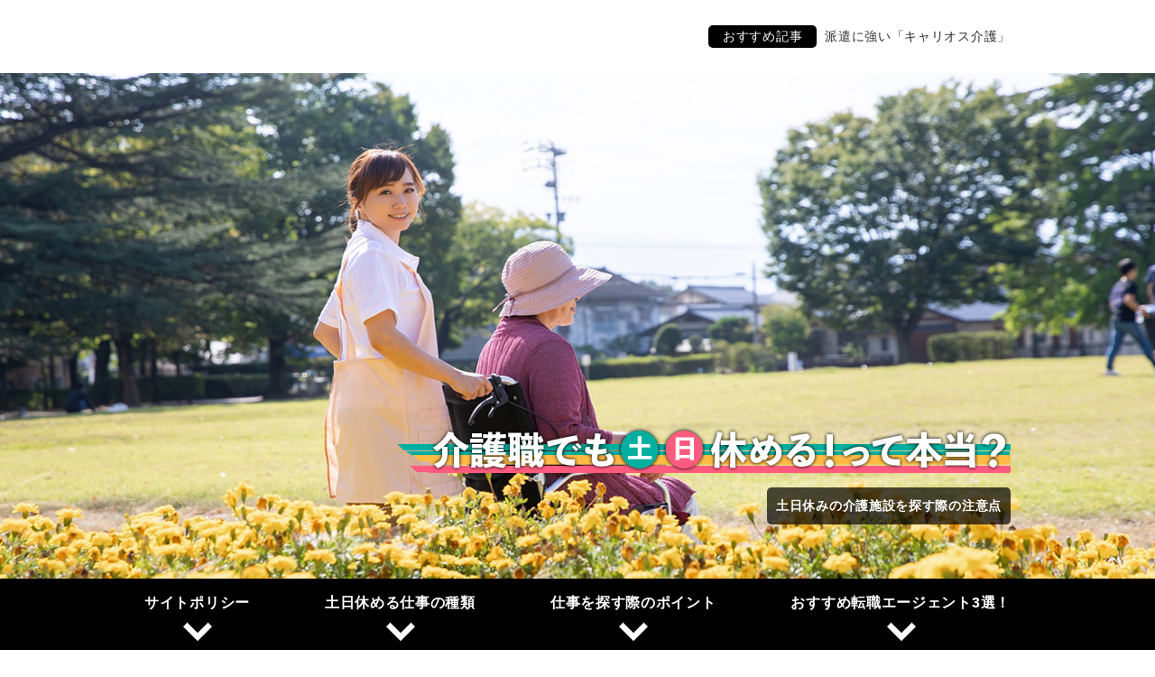

--- FILE ---
content_type: text/html; charset=UTF-8
request_url: http://donichikyuka-kaigo.com/%E4%BB%95%E4%BA%8B%E3%82%92%E6%8E%A2%E3%81%99%E9%9A%9B%E3%81%AE%E3%83%9D%E3%82%A4%E3%83%B3%E3%83%88/%E8%BB%A2%E8%81%B7%E5%85%88%E3%82%92%E6%8E%A2%E3%81%99%E9%9A%9B%E3%81%AE%E6%B3%A8%E6%84%8F%E7%82%B9/
body_size: 29972
content:
<!DOCTYPE html>
<html lang="ja">
			<head prefix="og: http://ogp.me/ns# article: http://ogp.me/ns/article#">
						<meta charset="UTF-8">
			<meta http-equiv="X-UA-Compatible" content="IE=edge">
			<meta name="keywords" content="土日休み,介護施設,探す,注意点" />
<meta name="description" content="土日休みの介護施設を探す際の注意点を紹介します。まず、24時間365日営業している施設は避けてください。また、日曜のみ休みとしている施設も多いため、その場合は事前に土曜出勤がNGであることを伝えておきましょう。" />
<meta name='robots' content='max-image-preview:large' />

<!-- BEGIN: WP Social Bookmarking Light HEAD -->
<style type="text/css">.wp_social_bookmarking_light{
    border: 0 !important;
    padding: 10px 0 20px 0 !important;
    margin: 0 !important;
}
.wp_social_bookmarking_light div{
    float: left !important;
    border: 0 !important;
    padding: 0 !important;
    margin: 0 5px 0px 0 !important;
    min-height: 30px !important;
    line-height: 18px !important;
    text-indent: 0 !important;
}
.wp_social_bookmarking_light img{
    border: 0 !important;
    padding: 0;
    margin: 0;
    vertical-align: top !important;
}
.wp_social_bookmarking_light_clear{
    clear: both !important;
}
#fb-root{
    display: none;
}
.wsbl_facebook_like iframe{
    max-width: none !important;
}
.wsbl_pinterest a{
    border: 0px !important;
}
</style>
<!-- END: WP Social Bookmarking Light HEAD -->
			<meta name="viewport" content="width=device-width, initial-scale=1">
			<meta name="format-detection" content="telephone=no">
			<meta name="copyright" content="Copyright (C) 2021 介護職でも土日休める！って本当？ All Rights Reserved.">
			<meta name="robots" content="index,follow,noodp,all">
									<meta property="og:title" content="転職先を探す際の注意点">
			<meta property="og:type" content="article">
			<meta property="og:url" content="http://donichikyuka-kaigo.com/%e4%bb%95%e4%ba%8b%e3%82%92%e6%8e%a2%e3%81%99%e9%9a%9b%e3%81%ae%e3%83%9d%e3%82%a4%e3%83%b3%e3%83%88/%e8%bb%a2%e8%81%b7%e5%85%88%e3%82%92%e6%8e%a2%e3%81%99%e9%9a%9b%e3%81%ae%e6%b3%a8%e6%84%8f%e7%82%b9/">
			<meta property="og:image" content="http://donichikyuka-kaigo.com/wp-content/themes/kaigo_SandS_wp/images/3-2.jpg">
						<meta property="og:site_name" content="介護職でも土日休める！って本当？">
									<meta property="og:description" content="土日休みの介護施設を探す際の注意点を紹介します。まず、24時間365日営業している施設は避けてください。また、日曜のみ休みとしている施設も多いため、その場合は事前に土曜出勤がNGであることを伝えておきましょう。">
						<meta property="og:locale" content="ja">
			<title>転職先を探す際の注意点 | 介護職でも土日休める！って本当？</title>
			<link rel="stylesheet" href="http://donichikyuka-kaigo.com/wp-content/themes/kaigo_SandS_wp/style.css">
		<style id='global-styles-inline-css' type='text/css'>
:root{--wp--preset--aspect-ratio--square: 1;--wp--preset--aspect-ratio--4-3: 4/3;--wp--preset--aspect-ratio--3-4: 3/4;--wp--preset--aspect-ratio--3-2: 3/2;--wp--preset--aspect-ratio--2-3: 2/3;--wp--preset--aspect-ratio--16-9: 16/9;--wp--preset--aspect-ratio--9-16: 9/16;--wp--preset--color--black: #000000;--wp--preset--color--cyan-bluish-gray: #abb8c3;--wp--preset--color--white: #ffffff;--wp--preset--color--pale-pink: #f78da7;--wp--preset--color--vivid-red: #cf2e2e;--wp--preset--color--luminous-vivid-orange: #ff6900;--wp--preset--color--luminous-vivid-amber: #fcb900;--wp--preset--color--light-green-cyan: #7bdcb5;--wp--preset--color--vivid-green-cyan: #00d084;--wp--preset--color--pale-cyan-blue: #8ed1fc;--wp--preset--color--vivid-cyan-blue: #0693e3;--wp--preset--color--vivid-purple: #9b51e0;--wp--preset--gradient--vivid-cyan-blue-to-vivid-purple: linear-gradient(135deg,rgb(6,147,227) 0%,rgb(155,81,224) 100%);--wp--preset--gradient--light-green-cyan-to-vivid-green-cyan: linear-gradient(135deg,rgb(122,220,180) 0%,rgb(0,208,130) 100%);--wp--preset--gradient--luminous-vivid-amber-to-luminous-vivid-orange: linear-gradient(135deg,rgb(252,185,0) 0%,rgb(255,105,0) 100%);--wp--preset--gradient--luminous-vivid-orange-to-vivid-red: linear-gradient(135deg,rgb(255,105,0) 0%,rgb(207,46,46) 100%);--wp--preset--gradient--very-light-gray-to-cyan-bluish-gray: linear-gradient(135deg,rgb(238,238,238) 0%,rgb(169,184,195) 100%);--wp--preset--gradient--cool-to-warm-spectrum: linear-gradient(135deg,rgb(74,234,220) 0%,rgb(151,120,209) 20%,rgb(207,42,186) 40%,rgb(238,44,130) 60%,rgb(251,105,98) 80%,rgb(254,248,76) 100%);--wp--preset--gradient--blush-light-purple: linear-gradient(135deg,rgb(255,206,236) 0%,rgb(152,150,240) 100%);--wp--preset--gradient--blush-bordeaux: linear-gradient(135deg,rgb(254,205,165) 0%,rgb(254,45,45) 50%,rgb(107,0,62) 100%);--wp--preset--gradient--luminous-dusk: linear-gradient(135deg,rgb(255,203,112) 0%,rgb(199,81,192) 50%,rgb(65,88,208) 100%);--wp--preset--gradient--pale-ocean: linear-gradient(135deg,rgb(255,245,203) 0%,rgb(182,227,212) 50%,rgb(51,167,181) 100%);--wp--preset--gradient--electric-grass: linear-gradient(135deg,rgb(202,248,128) 0%,rgb(113,206,126) 100%);--wp--preset--gradient--midnight: linear-gradient(135deg,rgb(2,3,129) 0%,rgb(40,116,252) 100%);--wp--preset--font-size--small: 13px;--wp--preset--font-size--medium: 20px;--wp--preset--font-size--large: 36px;--wp--preset--font-size--x-large: 42px;--wp--preset--spacing--20: 0.44rem;--wp--preset--spacing--30: 0.67rem;--wp--preset--spacing--40: 1rem;--wp--preset--spacing--50: 1.5rem;--wp--preset--spacing--60: 2.25rem;--wp--preset--spacing--70: 3.38rem;--wp--preset--spacing--80: 5.06rem;--wp--preset--shadow--natural: 6px 6px 9px rgba(0, 0, 0, 0.2);--wp--preset--shadow--deep: 12px 12px 50px rgba(0, 0, 0, 0.4);--wp--preset--shadow--sharp: 6px 6px 0px rgba(0, 0, 0, 0.2);--wp--preset--shadow--outlined: 6px 6px 0px -3px rgb(255, 255, 255), 6px 6px rgb(0, 0, 0);--wp--preset--shadow--crisp: 6px 6px 0px rgb(0, 0, 0);}:where(.is-layout-flex){gap: 0.5em;}:where(.is-layout-grid){gap: 0.5em;}body .is-layout-flex{display: flex;}.is-layout-flex{flex-wrap: wrap;align-items: center;}.is-layout-flex > :is(*, div){margin: 0;}body .is-layout-grid{display: grid;}.is-layout-grid > :is(*, div){margin: 0;}:where(.wp-block-columns.is-layout-flex){gap: 2em;}:where(.wp-block-columns.is-layout-grid){gap: 2em;}:where(.wp-block-post-template.is-layout-flex){gap: 1.25em;}:where(.wp-block-post-template.is-layout-grid){gap: 1.25em;}.has-black-color{color: var(--wp--preset--color--black) !important;}.has-cyan-bluish-gray-color{color: var(--wp--preset--color--cyan-bluish-gray) !important;}.has-white-color{color: var(--wp--preset--color--white) !important;}.has-pale-pink-color{color: var(--wp--preset--color--pale-pink) !important;}.has-vivid-red-color{color: var(--wp--preset--color--vivid-red) !important;}.has-luminous-vivid-orange-color{color: var(--wp--preset--color--luminous-vivid-orange) !important;}.has-luminous-vivid-amber-color{color: var(--wp--preset--color--luminous-vivid-amber) !important;}.has-light-green-cyan-color{color: var(--wp--preset--color--light-green-cyan) !important;}.has-vivid-green-cyan-color{color: var(--wp--preset--color--vivid-green-cyan) !important;}.has-pale-cyan-blue-color{color: var(--wp--preset--color--pale-cyan-blue) !important;}.has-vivid-cyan-blue-color{color: var(--wp--preset--color--vivid-cyan-blue) !important;}.has-vivid-purple-color{color: var(--wp--preset--color--vivid-purple) !important;}.has-black-background-color{background-color: var(--wp--preset--color--black) !important;}.has-cyan-bluish-gray-background-color{background-color: var(--wp--preset--color--cyan-bluish-gray) !important;}.has-white-background-color{background-color: var(--wp--preset--color--white) !important;}.has-pale-pink-background-color{background-color: var(--wp--preset--color--pale-pink) !important;}.has-vivid-red-background-color{background-color: var(--wp--preset--color--vivid-red) !important;}.has-luminous-vivid-orange-background-color{background-color: var(--wp--preset--color--luminous-vivid-orange) !important;}.has-luminous-vivid-amber-background-color{background-color: var(--wp--preset--color--luminous-vivid-amber) !important;}.has-light-green-cyan-background-color{background-color: var(--wp--preset--color--light-green-cyan) !important;}.has-vivid-green-cyan-background-color{background-color: var(--wp--preset--color--vivid-green-cyan) !important;}.has-pale-cyan-blue-background-color{background-color: var(--wp--preset--color--pale-cyan-blue) !important;}.has-vivid-cyan-blue-background-color{background-color: var(--wp--preset--color--vivid-cyan-blue) !important;}.has-vivid-purple-background-color{background-color: var(--wp--preset--color--vivid-purple) !important;}.has-black-border-color{border-color: var(--wp--preset--color--black) !important;}.has-cyan-bluish-gray-border-color{border-color: var(--wp--preset--color--cyan-bluish-gray) !important;}.has-white-border-color{border-color: var(--wp--preset--color--white) !important;}.has-pale-pink-border-color{border-color: var(--wp--preset--color--pale-pink) !important;}.has-vivid-red-border-color{border-color: var(--wp--preset--color--vivid-red) !important;}.has-luminous-vivid-orange-border-color{border-color: var(--wp--preset--color--luminous-vivid-orange) !important;}.has-luminous-vivid-amber-border-color{border-color: var(--wp--preset--color--luminous-vivid-amber) !important;}.has-light-green-cyan-border-color{border-color: var(--wp--preset--color--light-green-cyan) !important;}.has-vivid-green-cyan-border-color{border-color: var(--wp--preset--color--vivid-green-cyan) !important;}.has-pale-cyan-blue-border-color{border-color: var(--wp--preset--color--pale-cyan-blue) !important;}.has-vivid-cyan-blue-border-color{border-color: var(--wp--preset--color--vivid-cyan-blue) !important;}.has-vivid-purple-border-color{border-color: var(--wp--preset--color--vivid-purple) !important;}.has-vivid-cyan-blue-to-vivid-purple-gradient-background{background: var(--wp--preset--gradient--vivid-cyan-blue-to-vivid-purple) !important;}.has-light-green-cyan-to-vivid-green-cyan-gradient-background{background: var(--wp--preset--gradient--light-green-cyan-to-vivid-green-cyan) !important;}.has-luminous-vivid-amber-to-luminous-vivid-orange-gradient-background{background: var(--wp--preset--gradient--luminous-vivid-amber-to-luminous-vivid-orange) !important;}.has-luminous-vivid-orange-to-vivid-red-gradient-background{background: var(--wp--preset--gradient--luminous-vivid-orange-to-vivid-red) !important;}.has-very-light-gray-to-cyan-bluish-gray-gradient-background{background: var(--wp--preset--gradient--very-light-gray-to-cyan-bluish-gray) !important;}.has-cool-to-warm-spectrum-gradient-background{background: var(--wp--preset--gradient--cool-to-warm-spectrum) !important;}.has-blush-light-purple-gradient-background{background: var(--wp--preset--gradient--blush-light-purple) !important;}.has-blush-bordeaux-gradient-background{background: var(--wp--preset--gradient--blush-bordeaux) !important;}.has-luminous-dusk-gradient-background{background: var(--wp--preset--gradient--luminous-dusk) !important;}.has-pale-ocean-gradient-background{background: var(--wp--preset--gradient--pale-ocean) !important;}.has-electric-grass-gradient-background{background: var(--wp--preset--gradient--electric-grass) !important;}.has-midnight-gradient-background{background: var(--wp--preset--gradient--midnight) !important;}.has-small-font-size{font-size: var(--wp--preset--font-size--small) !important;}.has-medium-font-size{font-size: var(--wp--preset--font-size--medium) !important;}.has-large-font-size{font-size: var(--wp--preset--font-size--large) !important;}.has-x-large-font-size{font-size: var(--wp--preset--font-size--x-large) !important;}
/*# sourceURL=global-styles-inline-css */
</style>
<style id='wp-img-auto-sizes-contain-inline-css' type='text/css'>
img:is([sizes=auto i],[sizes^="auto," i]){contain-intrinsic-size:3000px 1500px}
/*# sourceURL=wp-img-auto-sizes-contain-inline-css */
</style>
</head>
		<body id="top" itemscope itemtype="http://schema.org/Webpage">
			<!-- header -->
			<header>
				<div class="headDeta boxWrap">
					<a href="http://donichikyuka-kaigo.com/%e3%81%8a%e3%81%99%e3%81%99%e3%82%81%e8%bb%a2%e8%81%b7%e3%82%a8%e3%83%bc%e3%82%b8%e3%82%a7%e3%83%b3%e3%83%883%e9%81%b8%ef%bc%81/%e6%b4%be%e9%81%a3%e3%81%ab%e5%bc%b7%e3%81%84%e3%80%8c%e3%82%ad%e3%83%a3%e3%83%aa%e3%82%aa%e3%82%b9%e4%bb%8b%e8%ad%b7%e3%80%8d/"><span>おすすめ記事</span>派遣に強い「キャリオス介護」</a>				</div>
				<div class="mv">
					<div class="boxWrap">
						<div>
							<a href="/"><img src="http://donichikyuka-kaigo.com/wp-content/themes/kaigo_SandS_wp/images/logo.png" width="680" height="51" alt="介護職でも土日休める！って本当？"></a>
							<div class="h1box"><h1>土日休みの介護施設を探す際の注意点</h1></div>
						</div>
					</div>
				</div>
				<nav class="gnav">
					<!-- gnav -->
					<div class="menu-gnav-container"><ul id="menu-gnav" class="menu"><li id="menu-item-39" class="menu-item menu-item-type-post_type menu-item-object-page menu-item-39"><a href="http://donichikyuka-kaigo.com/%e3%82%b5%e3%82%a4%e3%83%88%e3%83%9d%e3%83%aa%e3%82%b7%e3%83%bc/">サイトポリシー</a></li>
<li id="menu-item-33" class="menu-item menu-item-type-taxonomy menu-item-object-category menu-item-33"><a href="http://donichikyuka-kaigo.com/%e5%9c%9f%e6%97%a5%e4%bc%91%e3%82%81%e3%82%8b%e4%bb%95%e4%ba%8b%e3%81%ae%e7%a8%ae%e9%a1%9e/">土日休める仕事の種類</a></li>
<li id="menu-item-34" class="menu-item menu-item-type-taxonomy menu-item-object-category current-post-ancestor current-menu-parent current-post-parent menu-item-34"><a href="http://donichikyuka-kaigo.com/%e4%bb%95%e4%ba%8b%e3%82%92%e6%8e%a2%e3%81%99%e9%9a%9b%e3%81%ae%e3%83%9d%e3%82%a4%e3%83%b3%e3%83%88/">仕事を探す際のポイント</a></li>
<li id="menu-item-35" class="menu-item menu-item-type-taxonomy menu-item-object-category menu-item-35"><a href="http://donichikyuka-kaigo.com/%e3%81%8a%e3%81%99%e3%81%99%e3%82%81%e8%bb%a2%e8%81%b7%e3%82%a8%e3%83%bc%e3%82%b8%e3%82%a7%e3%83%b3%e3%83%883%e9%81%b8%ef%bc%81/">おすすめ転職エージェント3選！</a></li>
</ul></div>					<!-- /gnav -->
				</nav>
				<!--sp-menu-->
				<div id="sp-gnav">
					<input id="nav-input" type="checkbox" class="nav-unshown">
					<label id="nav-open" for="nav-input"><span></span></label>
					<label class="nav-unshown" id="nav-close" for="nav-input"></label>
					<div id="nav-content">
						<div class="menu-gnav-container"><ul id="menu-gnav-1" class="menu"><li class="menu-item menu-item-type-post_type menu-item-object-page menu-item-39"><a href="http://donichikyuka-kaigo.com/%e3%82%b5%e3%82%a4%e3%83%88%e3%83%9d%e3%83%aa%e3%82%b7%e3%83%bc/">サイトポリシー</a></li>
<li class="menu-item menu-item-type-taxonomy menu-item-object-category menu-item-33"><a href="http://donichikyuka-kaigo.com/%e5%9c%9f%e6%97%a5%e4%bc%91%e3%82%81%e3%82%8b%e4%bb%95%e4%ba%8b%e3%81%ae%e7%a8%ae%e9%a1%9e/">土日休める仕事の種類</a></li>
<li class="menu-item menu-item-type-taxonomy menu-item-object-category current-post-ancestor current-menu-parent current-post-parent menu-item-34"><a href="http://donichikyuka-kaigo.com/%e4%bb%95%e4%ba%8b%e3%82%92%e6%8e%a2%e3%81%99%e9%9a%9b%e3%81%ae%e3%83%9d%e3%82%a4%e3%83%b3%e3%83%88/">仕事を探す際のポイント</a></li>
<li class="menu-item menu-item-type-taxonomy menu-item-object-category menu-item-35"><a href="http://donichikyuka-kaigo.com/%e3%81%8a%e3%81%99%e3%81%99%e3%82%81%e8%bb%a2%e8%81%b7%e3%82%a8%e3%83%bc%e3%82%b8%e3%82%a7%e3%83%b3%e3%83%883%e9%81%b8%ef%bc%81/">おすすめ転職エージェント3選！</a></li>
</ul></div>					</div>
				</div>
				<!--/sp-menu-->
				<div class="breadcrumb boxWrap">
					<ul itemprop="Breadcrumb" itemscope itemtype="http://schema.org/BreadcrumbList"><li itemprop="itemListElement" itemscope itemtype="http://schema.org/ListItem"><a itemprop="item" href="http://donichikyuka-kaigo.com"><span itemprop="name">介護職でも土日休める！って本当？</span></a><meta itemprop="position" content="1" /></li><li>&gt;</li><li itemprop="itemListElement" itemscope itemtype="http://schema.org/ListItem"><a itemprop="item" href="http://donichikyuka-kaigo.com/%e4%bb%95%e4%ba%8b%e3%82%92%e6%8e%a2%e3%81%99%e9%9a%9b%e3%81%ae%e3%83%9d%e3%82%a4%e3%83%b3%e3%83%88/"><span itemprop="name">仕事を探す際のポイント</span></a><meta itemprop="position" content="2" /></li><li>&gt;</li><li itemprop="itemListElement" itemscope itemtype="http://schema.org/ListItem"><span itemprop="name">転職先を探す際の注意点</span><meta itemprop="position" content="3" /></li></ul>				</div>
			</header>
			<!-- /header --><!-- content -->
<div class="boxWrap">
    <div class="cf">
        <div id="main" class="fl">
            <div class="detaHd">
                <h2><!-- detail_title -->転職先を探す際の注意点<!-- /detail_title --></h2>
                <div>
					<time>2021/01/19</time>
										<ul>
											<li><a href="http://donichikyuka-kaigo.com/%e4%bb%95%e4%ba%8b%e3%82%92%e6%8e%a2%e3%81%99%e9%9a%9b%e3%81%ae%e3%83%9d%e3%82%a4%e3%83%b3%e3%83%88/">仕事を探す際のポイント</a></li>					</ul>
					                </div>
            </div>
            <div class="detaPost">
            <!-- detail_post -->
				<div class='wp_social_bookmarking_light'>        <div class="wsbl_twitter"><a href="https://twitter.com/share" class="twitter-share-button" data-url="http://donichikyuka-kaigo.com/%e4%bb%95%e4%ba%8b%e3%82%92%e6%8e%a2%e3%81%99%e9%9a%9b%e3%81%ae%e3%83%9d%e3%82%a4%e3%83%b3%e3%83%88/%e8%bb%a2%e8%81%b7%e5%85%88%e3%82%92%e6%8e%a2%e3%81%99%e9%9a%9b%e3%81%ae%e6%b3%a8%e6%84%8f%e7%82%b9/" data-text="転職先を探す際の注意点" data-via="@donichi_kaigo" data-lang="ja">Tweet</a></div>        <div class="wsbl_line"><a href='http://line.me/R/msg/text/?%E8%BB%A2%E8%81%B7%E5%85%88%E3%82%92%E6%8E%A2%E3%81%99%E9%9A%9B%E3%81%AE%E6%B3%A8%E6%84%8F%E7%82%B9%0D%0Ahttp%3A%2F%2Fdonichikyuka-kaigo.com%2F%25e4%25bb%2595%25e4%25ba%258b%25e3%2582%2592%25e6%258e%25a2%25e3%2581%2599%25e9%259a%259b%25e3%2581%25ae%25e3%2583%259d%25e3%2582%25a4%25e3%2583%25b3%25e3%2583%2588%2F%25e8%25bb%25a2%25e8%2581%25b7%25e5%2585%2588%25e3%2582%2592%25e6%258e%25a2%25e3%2581%2599%25e9%259a%259b%25e3%2581%25ae%25e6%25b3%25a8%25e6%2584%258f%25e7%2582%25b9%2F' title='LINEで送る' rel=nofollow class='wp_social_bookmarking_light_a' ><img src='http://donichikyuka-kaigo.com/wp-content/plugins/wp-social-bookmarking-light/public/images/line88x20.png' alt='LINEで送る' title='LINEで送る' width='88' height='20' class='wp_social_bookmarking_light_img' /></a></div>        <div class="wsbl_google"><a href='http://www.google.com/bookmarks/mark?op=add&bkmk=http%3A%2F%2Fdonichikyuka-kaigo.com%2F%25e4%25bb%2595%25e4%25ba%258b%25e3%2582%2592%25e6%258e%25a2%25e3%2581%2599%25e9%259a%259b%25e3%2581%25ae%25e3%2583%259d%25e3%2582%25a4%25e3%2583%25b3%25e3%2583%2588%2F%25e8%25bb%25a2%25e8%2581%25b7%25e5%2585%2588%25e3%2582%2592%25e6%258e%25a2%25e3%2581%2599%25e9%259a%259b%25e3%2581%25ae%25e6%25b3%25a8%25e6%2584%258f%25e7%2582%25b9%2F&title=%E8%BB%A2%E8%81%B7%E5%85%88%E3%82%92%E6%8E%A2%E3%81%99%E9%9A%9B%E3%81%AE%E6%B3%A8%E6%84%8F%E7%82%B9' title='このエントリーを Google ブックマーク に追加' rel=nofollow class='wp_social_bookmarking_light_a' target=_blank><img src='http://donichikyuka-kaigo.com/wp-content/plugins/wp-social-bookmarking-light/public/images/google.png' alt='このエントリーを Google ブックマーク に追加' title='このエントリーを Google ブックマーク に追加' width='16' height='16' class='wp_social_bookmarking_light_img' /></a></div></div>
<br class='wp_social_bookmarking_light_clear' />
<h3>しっかり確認しておこう</h3>
<p>介護施設は24時間365日稼働しているため、土日休みの職場はないと思っている人も少なくないようです。しかし、施設によっては土日休みの場合もあります。家庭の事情などで土日は働けない人もいるかと思いますので、そういった人は土日休みの職場を探してください。以下に、土日休みの職場に転職する際に注意すべき点を紹介していきます。</p>
<span class="trim"><img fetchpriority="high" decoding="async" src="http://donichikyuka-kaigo.com/wp-content/themes/kaigo_SandS_wp/images/3-2-1.jpg" width="700" height="700" alt="しっかり確認しておこう"></span>

<h3>施設のサービス内容を確認</h3>
<p>まず、「特別養護老人ホーム」「介護老人保健施設」「サービス付き高齢者向け住宅」などの施設は時間や曜日に関係なく出勤が必要なので避けてください。土日休みの職場に転職するのであれば、「デイサービス」「デイケア」「訪問介護」が候補となります。<br>
ただし、土日休みの施設でも今後の方針によっては土日もサービスを提供することになる可能性があります。介護保険制度は状況に応じて改正されていき、その度に介護保険料の金額が変動します。そのため、少しでも利用者を獲得するために土日も営業する方針に切り替えることもあります。「お泊りデイ」など夜勤が発生する施設も存在するため、このまま同じ内容のサービスを継続する予定かどうかをあらかじめ確認しておきましょう。</p>

<h3>事前に伝えておくことが大切</h3>
<p>面接時に土日は働けないことをしっかり伝えておきましょう。そうしておかないと、土日に人手が必要になった場合に頭数にカウントされてしまいます。また、複数の施設を運営している企業の場合、異動が発生して土日出勤の職場に移る可能性もあります。そのため、事前に土日はNGであることを伝えておく必要があります。<br>
また、土曜は営業して日曜のみ休みの施設もあります。デイサービスや訪問介護でも、土曜は営業している場合が多いです。完全に土日休みの職場を探すのが難しい場合、日曜のみ休みの職場も候補に入れて探さなければなりません。その場合は、上記で述べたように土曜は出勤できないことを面接時に伝えておきましょう。多少であれば土曜出勤が可能なら、その旨も伝えてください。</p>

<h3>長期的に働いていく場合</h3>
<p>子育てや親の介護など家庭の事情で土日は働けない場合、ある程度の区切りが付けば土日も働けるようになります。そのため、事前に交渉して土日休みにしてもらった人はどのくらいから土日も働けるようになるのかを計算しておきましょう。事業所側としては、土日も働ける職員が少しでもいた方が当然ながら嬉しいはずです。将来的にキャリアアップやスキルアップをしていきたい人は土日も働ける環境を作っておきましょう。</p>            <!-- /detail_post -->
            </div>
            <!-- recommend -->
            <div class="recommend">
	<h4><!-- recommend_title -->土日に休みが欲しい方へ<!-- /recommend_title --></h4>
	<div>
		<span>あなたにおすすめのこのサイトの記事</span>
		<ul>
		<!-- recommend_post -->
			<li><a href="http://donichikyuka-kaigo.com/%e5%9c%9f%e6%97%a5%e4%bc%91%e3%82%81%e3%82%8b%e4%bb%95%e4%ba%8b%e3%81%ae%e7%a8%ae%e9%a1%9e/%e3%81%9d%e3%82%82%e3%81%9d%e3%82%82%e5%9c%9f%e6%97%a5%e4%bc%91%e3%81%bf%e3%81%ae%e8%81%b7%e5%a0%b4%e3%81%af%e3%81%82%e3%82%8b%ef%bc%9f/">そもそも土日休みの職場はある？</a></li><li><a href="http://donichikyuka-kaigo.com/%e5%9c%9f%e6%97%a5%e4%bc%91%e3%82%81%e3%82%8b%e4%bb%95%e4%ba%8b%e3%81%ae%e7%a8%ae%e9%a1%9e/%e3%83%87%e3%82%a4%e3%82%b5%e3%83%bc%e3%83%93%e3%82%b9%e3%83%bb%e3%83%87%e3%82%a4%e3%82%b1%e3%82%a2%e3%81%ae%e4%bb%95%e4%ba%8b%e5%86%85%e5%ae%b9/">デイサービス・デイケアの仕事内容</a></li><li><a href="http://donichikyuka-kaigo.com/%e4%bb%95%e4%ba%8b%e3%82%92%e6%8e%a2%e3%81%99%e9%9a%9b%e3%81%ae%e3%83%9d%e3%82%a4%e3%83%b3%e3%83%88/%e8%bb%a2%e8%81%b7%e5%85%88%e3%82%92%e6%8e%a2%e3%81%99%e9%9a%9b%e3%81%ae%e6%b3%a8%e6%84%8f%e7%82%b9/">転職先を探す際の注意点</a></li><li><a href="http://donichikyuka-kaigo.com/%e3%81%8a%e3%81%99%e3%81%99%e3%82%81%e8%bb%a2%e8%81%b7%e3%82%a8%e3%83%bc%e3%82%b8%e3%82%a7%e3%83%b3%e3%83%883%e9%81%b8%ef%bc%81/%e6%b4%be%e9%81%a3%e3%81%ab%e5%bc%b7%e3%81%84%e3%80%8c%e3%82%ad%e3%83%a3%e3%83%aa%e3%82%aa%e3%82%b9%e4%bb%8b%e8%ad%b7%e3%80%8d/">派遣に強い「キャリオス介護」</a></li>		<!-- /recommend_post -->
		</ul>
	</div>
	<div>
		<span>あなたにおすすめの関連ニュース</span>
		<ul>
		<!-- index_feed -->
			<li><a href="https://www.cbnews.jp/news/entry/20260105140409" target="_blank">都の特養申し込み、優先度の高い人は2,888人-前回調査から4％減　昨年4月時点</a></li><li><a href="https://www.cbnews.jp/news/entry/20251226114043" target="_blank">介護従事者の高齢者虐待が最多更新　4年連続増-24年度に1,220件　厚労省調査</a></li><li><a href="https://www.cbnews.jp/news/entry/20251224181708" target="_blank">医療や介護などでAI開発・社会実装促進へ-基本計画を閣議決定　政府</a></li><li><a href="https://www.cbnews.jp/news/entry/20251222142627" target="_blank">介護職員数212.6万人　前年比約490人増-24年10月現在　厚労省</a></li>		<!-- /index_feed -->
		</ul>
	</div>
</div>            <!-- /recommend -->
        </div>
        <!-- side -->
        <div id="side" class="side fr">
	<div class="sideCat">
		<span class="ttl">特集カテゴリ</span>
		<ul>
			<!-- 1～2個選ぶ -->
			<li><a href="http://donichikyuka-kaigo.com/%e5%9c%9f%e6%97%a5%e4%bc%91%e3%82%81%e3%82%8b%e4%bb%95%e4%ba%8b%e3%81%ae%e7%a8%ae%e9%a1%9e/">土日休める仕事の種類</a></li><li><a href="http://donichikyuka-kaigo.com/%e3%81%8a%e3%81%99%e3%81%99%e3%82%81%e8%bb%a2%e8%81%b7%e3%82%a8%e3%83%bc%e3%82%b8%e3%82%a7%e3%83%b3%e3%83%883%e9%81%b8%ef%bc%81/">おすすめ転職エージェント3選！</a></li>			<!-- /1～2個選ぶ -->
		</ul>
	</div>
	<div class="sideDeta">
		<span class="ttl">おすすめ記事</span>
		<a class="trim" href="http://donichikyuka-kaigo.com/%e5%9c%9f%e6%97%a5%e4%bc%91%e3%82%81%e3%82%8b%e4%bb%95%e4%ba%8b%e3%81%ae%e7%a8%ae%e9%a1%9e/%e8%a8%aa%e5%95%8f%e5%85%a5%e6%b5%b4%e3%81%ae%e4%bb%95%e4%ba%8b%e5%86%85%e5%ae%b9/">
	<img src="http://donichikyuka-kaigo.com/wp-content/themes/kaigo_SandS_wp/images/2-4.jpg" width="226" height="226" alt="訪問入浴の仕事内容">
	<span>訪問入浴の仕事内容</span>
</a>	</div>
	<!--
	<div class="twitter">
		<span class="ttl">Twitter</span>
        <a class="twitter-timeline" href="https://twitter.com/donichi_kaigo?ref_src=twsrc%5Etfw">Tweets by donichi_kaigo</a> <script async src="https://platform.twitter.com/widgets.js" charset="utf-8"></script>
	</div>
	-->
</div>        <!-- /side -->
    </div>
</div>
<!-- /content -->
<!-- footer -->
<footer>
    <nav class="fnav">
    <!-- fnav -->
		<div class="menu-fnav-container"><ul id="menu-fnav" class="menu"><li id="menu-item-40" class="menu-item menu-item-type-post_type menu-item-object-page menu-item-40"><a href="http://donichikyuka-kaigo.com/%e3%82%b5%e3%82%a4%e3%83%88%e3%83%9d%e3%83%aa%e3%82%b7%e3%83%bc/">サイトポリシー</a></li>
<li id="menu-item-36" class="menu-item menu-item-type-taxonomy menu-item-object-category menu-item-36"><a href="http://donichikyuka-kaigo.com/%e5%9c%9f%e6%97%a5%e4%bc%91%e3%82%81%e3%82%8b%e4%bb%95%e4%ba%8b%e3%81%ae%e7%a8%ae%e9%a1%9e/">土日休める仕事の種類</a></li>
<li id="menu-item-37" class="menu-item menu-item-type-taxonomy menu-item-object-category current-post-ancestor current-menu-parent current-post-parent menu-item-37"><a href="http://donichikyuka-kaigo.com/%e4%bb%95%e4%ba%8b%e3%82%92%e6%8e%a2%e3%81%99%e9%9a%9b%e3%81%ae%e3%83%9d%e3%82%a4%e3%83%b3%e3%83%88/">仕事を探す際のポイント</a></li>
<li id="menu-item-38" class="menu-item menu-item-type-taxonomy menu-item-object-category menu-item-38"><a href="http://donichikyuka-kaigo.com/%e3%81%8a%e3%81%99%e3%81%99%e3%82%81%e8%bb%a2%e8%81%b7%e3%82%a8%e3%83%bc%e3%82%b8%e3%82%a7%e3%83%b3%e3%83%883%e9%81%b8%ef%bc%81/">おすすめ転職エージェント3選！</a></li>
</ul></div>    <!-- /fnav -->
    </nav>
    <div class="signature">
        <small>Copyright (C) 2021 介護職でも土日休める！って本当？ All Rights Reserved.</small>
    </div>
</footer>
<!-- /footer -->
<script type="speculationrules">
{"prefetch":[{"source":"document","where":{"and":[{"href_matches":"/*"},{"not":{"href_matches":["/wp-*.php","/wp-admin/*","/wp-content/uploads/*","/wp-content/*","/wp-content/plugins/*","/wp-content/themes/kaigo_SandS_wp/*","/*\\?(.+)"]}},{"not":{"selector_matches":"a[rel~=\"nofollow\"]"}},{"not":{"selector_matches":".no-prefetch, .no-prefetch a"}}]},"eagerness":"conservative"}]}
</script>

<!-- BEGIN: WP Social Bookmarking Light FOOTER -->    <script>!function(d,s,id){var js,fjs=d.getElementsByTagName(s)[0],p=/^http:/.test(d.location)?'http':'https';if(!d.getElementById(id)){js=d.createElement(s);js.id=id;js.src=p+'://platform.twitter.com/widgets.js';fjs.parentNode.insertBefore(js,fjs);}}(document, 'script', 'twitter-wjs');</script><!-- END: WP Social Bookmarking Light FOOTER -->
</body>
</html>

--- FILE ---
content_type: text/css
request_url: http://donichikyuka-kaigo.com/wp-content/themes/kaigo_SandS_wp/style.css
body_size: 15230
content:
@charset "UTF-8";

/*=========================
  Reset CSS
=========================*/
html, body, div, span, object, iframe,
h1, h2, h3, h4, h5, h6, p, blockquote, pre,
abbr, address, cite, code,
del, dfn, em, img, ins, kbd, q, samp,
small, strong, sub, sup, var,
b, i,
dl, dt, dd, ol, ul, li,
fieldset, form, label, legend,
table, caption, tbody, tfoot, thead, tr, th, td,
article, aside, canvas, details, figcaption, figure,
footer, header, main, menu, nav, section, summary,
time, mark, audio, video {
	margin:0;
	padding:0;
	border:0;
	outline:0;
	font-size:100%;
	vertical-align:baseline;
	background:transparent;
}
ul, ol {
	list-style:none;
}
blockquote, q {
	quotes:none;
}
blockquote:before, blockquote:after,
q:before, q:after {
	content:'';
	content:none;
}
a {
	margin:0;
	padding:0;
	font-size:100%;
	vertical-align:baseline;
	background:transparent;
}
img {
	line-height: 1;
	vertical-align: middle;
}

/*change colours to suit your needs*/
ins {
	background-color:#ff9;
	color:#000;
	text-decoration:none;
}
mark {
	background-color:#ff9;
	color:#000;
	font-style:italic;
	font-weight:bold;
}
del {
	text-decoration: line-through;
}
abbr[title], dfn[title] {
	border-bottom:1px dotted;
	cursor:help;
}
table {
	border-collapse:collapse;
	border-spacing:0;
}
hr {
	display:block;
	height:1px;
	border:0;
	border-top:1px solid #ccc;
	margin:1em 0;
	padding:0;
}
input, select {
	vertical-align:middle;
}

/*=========================
  BASIC
=========================*/
html,body {
	box-sizing: border-box;
	height: 100%;
}
body {
	min-width: 960px;
	line-height: 1.5;
	font-family:Avenir , "Open Sans" , "Helvetica Neue" , Helvetica , Arial , Verdana , Roboto , "游ゴシック" , "Yu Gothic" , "游ゴシック体" , "YuGothic" , "ヒラギノ角ゴ Pro W3" , "Hiragino Kaku Gothic Pro" , "Meiryo UI" , "メイリオ" , Meiryo , "ＭＳ Ｐゴシック" , "MS PGothic" , sans-serif;
	font-size: 14px;
	color: #000;
	letter-spacing: .05em;
	background: #fff;
	-webkit-font-smoothing: antialiased;
}

/* mouseover - opacity */
body a:hover {
	-ms-filter: "progid:DXImageTransform.Microsoft.Alpha(Opacity=50)";
	filter: alpha(opacity=50);
	opacity: 0.5;
}

/*=========================
  COMMON FORMAT
=========================*/
/* block class */
.boxWrap {
	width: 960px;
	margin: 0 auto;
}
#main { width: 700px; box-sizing: border-box;}
#side { width: 226px; }
 
/* clearFix */
.cf:after { content: ""; clear: both; display: block;}

/* float */
.fl { float: left;}
.fr { float: right;}

/* breadcrumb */
.breadcrumb ul {
	display:block;
	margin: 20px 0;
	color: #666;
}
.breadcrumb ul li {
	display: inline-block;
	padding-right: 5px;
}
.breadcrumb ul li a {
	color: #666;
}
.breadcrumb ul li a:hover {
	text-decoration: underline;
	-ms-filter: "progid:DXImageTransform.Microsoft.Alpha(Opacity=10)";
	filter: alpha(opacity=10);
	opacity: 1;
}
.breadcrumb ul li a span {
	font-weight: bold;
}

/* a */
a {
    display: inline-block;
	text-decoration: none;
	font-weight: bold;
	color: #000;
}
a:hover { text-decoration: none;}

/* trimming */
.trim {
	display: block;
	position: relative;
	overflow: hidden;
}
.trim img {
	position: absolute;
	top: 50%; left: 50%;
	transform: translate(-50%,-50%);
}

/*=========================
  HEADER
=========================*/
.headDeta {
	padding: 28px 0;
	text-align: right;
}
.headDeta a {
	color: #2b2b2b;
	font-weight: normal;
}
.headDeta a:hover {
	color: #545454;
	-ms-filter: "progid:DXImageTransform.Microsoft.Alpha(Opacity=10)";
	filter: alpha(opacity=10);
	opacity: 1;
}
.headDeta span {
	display: inline-block;
	width: 120px;
	margin-right: 9px;
	padding: 2px 0;
	color: #fff;
	text-align: center;
	background: #000;
	border-radius: 5px;
	box-sizing: border-box;
}
.headDeta a:hover span {
	background: #555;
}
.mv {
	background: url(images/mv.jpg) center / cover no-repeat;
}
.mv .boxWrap {
	position: relative;
	height: 560px;
}
.mv .boxWrap > div {
	position: absolute;
	bottom: 60px;
	right: 0;
	text-align: right;
}
.mv .h1box {
	margin-top: 16px;
}
.mv h1 {
	display: inline-block;
	padding: 10px;
	color: #fff;
	background: rgba(0,0,0,.7);
	border-radius: 5px;
}
.gnav {
	background: #000;
}
.gnav ul {
	display: flex;
	justify-content: space-between;
	width: 960px;
	margin: 0 auto;
	padding: 15px 0;
}
.gnav a {
	padding-bottom: 30px;
	color: #fff;
	font-size: 16px;
	background: url(images/arrow.png) center bottom no-repeat;
}
.gnav a:hover {
	color: #ffba45;
	background-image: url(images/arrow_over.png);
	-ms-filter: "progid:DXImageTransform.Microsoft.Alpha(Opacity=10)";
	filter: alpha(opacity=10);
	opacity: 1;
}
#sp-gnav {
    display: none;
}

/*=========================
  SIDE
=========================*/
#side div:not(:first-child) {
	margin-top: 36px;
}
#side .ttl {
	display: block;
	margin-bottom: 10px;
	font-weight: bold;
	font-size: 26px;
}
.sideCat a {
	color: #2b2b2b;
	font-weight: normal;
}
.sideCat li:nth-child(2) {
	margin-top: 14px;
}
.sideDeta .trim {
	width: 226px;
	height: 217px;
	font-weight: normal;
}
.sideDeta a:hover {
	-ms-filter: "progid:DXImageTransform.Microsoft.Alpha(Opacity=10)";
	filter: alpha(opacity=10);
	opacity: 1;
}
.sideDeta a span {
	position: absolute;
	left: 0;
	bottom: 0;
	display: block;
	padding: 15px 10px;
	color: #fff;
	background: #ff801f;
}
.sideDeta a:hover span {
	background: #000;
}
.sideDeta a:hover img {
	opacity: .5;
}

/*=========================
  RECOMMEND
=========================*/
.recommend {
	display: flex;
	flex-wrap: wrap;
	justify-content: space-between;
	margin-top: 60px;
	padding: 37px 20px 50px;
	background: url(images/recbk.jpg) left top no-repeat;
}
.recommend h4 {
	width: 100%;
	margin-bottom: 30px;
	color: #1f1f1f;
	font-size: 26px;
	text-align: center;
}
.recommend div {
	width: 316px;
}
.recommend span {
	display: block;
	margin-bottom: 20px;
	font-weight: bold;
	font-size: 16px;
}
.recommend a {
	font-weight: normal;
}
.recommend li {
	padding: 26px 0;
	border-bottom: 1px solid #000;
}
.recommend div li:first-child {
	padding-top: 0;
}

/*=========================
  FOOTER
=========================*/
footer {
	margin-top: 120px;
}
.fnav {
	background: #e6ebf0;
}
.fnav ul {
	display: flex;
	justify-content: space-between;
	width: 960px;
	margin: 0 auto;
	padding: 50px 0;
}
.fnav li {
	display: flex;
	align-items: flex-end;
	width: 225px;
	height: 172px;
	background: url(images/1-1.jpg) center / cover no-repeat;
}
.fnav li:nth-child(2) {
    background-image: url(images/2.jpg);
}
.fnav li:nth-child(3) {
    background-image: url(images/3.jpg);
}
.fnav li:nth-child(4) {
    background-image: url(images/4.jpg);
}
.fnav a {
	position: relative;
	display: block;
	width: 225px;
	height: 72px;
	padding: 15px 23px;
	color: #fff;
	text-align: center;
	background: rgba(255,128,31,.7);
	box-sizing: border-box;
}
.fnav a:after {
	content: '';
	position: absolute;
	bottom: 0;
	left: 0;
	width: 225px;
	height: 172px;
}
.fnav a:hover {
	background: rgba(0,0,0,.7);
	-ms-filter: "progid:DXImageTransform.Microsoft.Alpha(Opacity=10)";
	filter: alpha(opacity=10);
	opacity: 1;
}
.signature {
	display: block;
	width: 960px;
	margin: 0 auto;
	padding: 45px 0;
	color: #a0a0a0;
	text-align: right;
}

/*=========================
  INDEX
=========================*/
.topHd {
	position: relative;
	height: 200px;
	margin-bottom: 60px;
	background: url(images/top.jpg) left top no-repeat;
}
.topHd h2 {
	position: absolute;
	right: 15px;
	bottom: 6px;
	color: #fff;
	font-size: 18px;
	text-align: right;
}
.topHd h2 span {
	display: inline;
	font-size: 26px;
}
.topDeta {
	padding: 40px 20px 50px;
	background: #f7f7f7;
}
.topDeta h3 {
	margin-bottom: 30px;
	font-size: 18px;
	text-align: center;
}
.topDeta h3 span {
	display: inline;
	font-size: 26px;
}
.topDeta ul {
	display: flex;
	flex-wrap: wrap;
	justify-content: space-between;
}
.topDeta li {
	width: 316px;
	padding-bottom: 17px;
	border-bottom: 1px solid #000;
}
.topDeta li:nth-child(n+3) {
	padding-top: 21px;
}
.topDeta li a {
	height: 100%;
}
.topDeta .detattl {
	display: block;
	margin-bottom: 8px;
	font-size: 18px;
}
.topDeta .detatxt {
	display: block;
	color: #333;
	font-weight: normal;
}

/*=========================
  CATEGORY
=========================*/
.catHd {
	width: 650px;
	margin: 0 auto;
	padding: 40px 20px;
	color: #333;
	background: #f7f7f7;
	box-sizing: border-box;
}
.catHd h2 {
	margin-bottom: 30px;
	font-size: 26px;
	text-align: center;
}
.catPost {
	padding: 25px;
	background: -moz-linear-gradient(top, #5b5b5a, #010000);
	background: -webkit-linear-gradient(top, #5b5b5a, #010000);
	background: linear-gradient(to bottom, #5b5b5a, #010000);
}
.catPost ul {
	display: flex;
	flex-wrap: wrap;
}
.catPost li {
	width: 312px;
	padding: 25px;
	background: #fff;
	box-sizing: border-box;
}
.catPost li:nth-child(2n) {
	margin-left: 26px;
}
.catPost li:nth-child(n+3) {
	margin-top: 25px;
}
.catPost li a:hover {
	-ms-filter: "progid:DXImageTransform.Microsoft.Alpha(Opacity=10)";
	filter: alpha(opacity=10);
	opacity: 1;
}
.catPost h3 {
	margin-bottom: 8px;
	color: #333;
	font-size: 18px;
	letter-spacing: 0;
}
.catPost a:hover h3 {
	-ms-filter: "progid:DXImageTransform.Microsoft.Alpha(Opacity=50)";
	filter: alpha(opacity=50);
	opacity: 0.5;
}
.catPost ul .trim {
	width: 262px;
	height: auto;
	padding: 14px;
	color: #fff;
	font-weight: normal;
	box-sizing: border-box;
	z-index: 0;
}
.catPost ul .trim:before {
	content: '';
	position: absolute;
	top: 0;
	left: 0;
	width: 100%;
	height: 100%;
	background: rgba(0,0,0,.6);
	z-index: -1;
}
.catPost ul .trim img {
	z-index: -2;
}
.catPost .more {
	display: flex;
	align-items: center;
	justify-content: center;
	width: 262px;
	height:	45px;
	color: #fff;
	font-weight: normal;
	background: #ff801f;
	z-index: 3;
}
.catPost li a:hover .more {
	background: #000;
}
.catPost > .trim {
	width: 650px;
	height: 180px;
	margin-top: 25px;
}

/*=========================
  DETAIL
=========================*/
.detaHd {
    margin-bottom: 15px;
}
.detaHd h2 {
	margin-bottom: 10px;
	color: #333;
	font-size: 26px;
	text-align: center;
}
.detaHd div {
	display: flex;
	justify-content: center;
}
.detaHd ul {
	margin-left: 20px;
}
.detaHd ul a {
	color: #666;
	font-weight: normal;
}
.detaHd ul a:hover {
	text-decoration: underline;
	-ms-filter: "progid:DXImageTransform.Microsoft.Alpha(Opacity=10)";
	filter: alpha(opacity=10);
	opacity: 1;
}
.detaPost h3 {
	margin: 50px 0 23px;
	padding: 14px 24px;
	color: #fff;
	font-size: 20px;
	background: #000;
	border-radius: 5px;
}
.detaPost h3:nth-of-type(1) {
    margin-top: 4px;
}
.detaPost a {
	color: #ad2bff;
}
.detaPost .trim {
	width: 700px;
	height: 250px;
	margin-top: 20px
}

/* link_item */
.link_item {
    display: table;
    margin: 1em 0;
}

/* タブレット */
@media screen and (max-width: 959px) {
	* {
		box-sizing: border-box;
	}
	body {
		min-width: inherit;
	}
	.boxWrap {
		width: 100%;
	}
	header + .boxWrap {
		width: 94%;
	}
	#main {
		width: auto;
		min-width: 68%;
		max-width: calc(98% - 226px);
	}
	#side {
		width: 30%;
		max-width: 226px;
	}
	.headDeta {
		width: 96%;
		padding: 15px 0;
	}
	.mv .boxWrap {
		width: 96%;
		height: 240px;
	}
	.mv .boxWrap > div {
		bottom: 20px;
	}
	.mv .boxWrap > div img {
		width: 100%;
		max-width: 680px;
		height: auto;
	}
	.gnav ul {
		width: 96%;
	}
	.gnav li {
		width: 25%;
		display: flex;
	}
	.gnav a {
		text-align: center;
		padding: 0 5px 30px;
	}
	.breadcrumb {
		width: 96%;
	}
	.sideDeta .trim {
		width: 100%;
	}
	#twitter-widget-0,
	#twitter-widget-1 {
		min-width: inherit !important;
		box-sizing: border-box !important;
		/*padding: 15px !important;*/
	}
	.recommend div {
		width: 48%;
	}
	.fnav ul {
		width: 96%;
	}
	.fnav li {
		width: 23%;
	}
	.fnav a {
		width: 100%;
		height: 90px;
	}
	.fnav a::after {
		width: 100%;
	}
	.signature {
		width: 96%;
	}
	.topHd {
		width: 100%;
		height: 180px;
		display: table;
		padding: 6px 15px;
		margin-bottom: 30px;
	}
	.topHd h2 {
		display: table-cell;
		vertical-align: bottom;
		position: static;
	}
	.topDeta li {
		width: 48%;
	}
	.catHd {
		width: calc(100% - 50px);
	}
	.catPost li {
		width: 100%;
	}
	.catPost li:nth-child(2n) {
		margin-top: 25px;
		margin-left: 0;
	}
	.catPost ul .trim,
	.catPost .more,
	.catPost > .trim {
		width: 100%;
	}
	.catPost ul .trim img {
		width: 100%;
		height: auto;
	}
	.detaPost .trim {
		width: 100%;
		height: 180px;
	}
	.detaPost a img {
		/*width: 100%;*/
		height: auto;
	}
}

/* スマートフォン */
@media screen and (max-width: 559px) {
	.gnav {
		display: none; /* PC用のグロナビを非表示にする */
	}
	#sp-gnav {
		display: block; /* ハンバーガーメニュー用のグロナビを表示する */
		padding: 20px; /* ハンバーガーの三本線が端っこに寄りすぎているので余白入れる */
		position: relative;
		background-color: #000;
	}
	/*チェックボックス等は非表示に*/
	.nav-unshown {
		display:none;
	}
	/*アイコンのスペース*/
	#nav-open {
		display: inline-block;
		width: 30px;
		height: 22px;
		vertical-align: middle;
	}
	/*ハンバーガーアイコンをCSSだけで表現*/
	#nav-open span, #nav-open span:before, #nav-open span:after {
		position: absolute;
		height: 3px;/*線の太さ*/
		width: 25px;/*長さ*/
		border-radius: 3px;
		background: #fff;
		display: block;
		content: '';
		cursor: pointer;
	}
	#nav-open span:before {
		bottom: -8px;
	}
	#nav-open span:after {
		bottom: -16px;
	}
	/*閉じる用の薄黒カバー*/
	#nav-close {
		display: none;/*はじめは隠しておく*/
		position: fixed;
		z-index: 99;
		top: 0;/*全体に広がるように*/
		left: 0;
		width: 100%;
		height: 100%;
		background: black;
		opacity: 0;
		transition: .3s ease-in-out;
	}
	/*中身*/
	#nav-content {
		overflow: auto;
		position: fixed;
		top: 0;
		left: 0;
		z-index: 9999;/*最前面に*/
		width: 70%;/*右側に隙間を作る（閉じるカバーを表示）*/
		max-width: 330px;/*最大幅（調整してください）*/
		height: 100%;
		background: #fff;/*背景色*/
		transition: .3s ease-in-out;/*滑らかに表示*/
		-webkit-transform: translateX(-105%);
		transform: translateX(-105%);/*左に隠しておく*/
	}
	#nav-content li {
		padding: 10px;
	}
	/*チェックが入ったらもろもろ表示*/
	#nav-input:checked ~ #nav-close {
		display: block;/*カバーを表示*/
		opacity: .5;
	}
	#nav-input:checked ~ #nav-content {
		-webkit-transform: translateX(0%);
		transform: translateX(0%);/*中身を表示（右へスライド）*/
		box-shadow: 6px 0 25px rgba(0,0,0,.15);
	}
	#main {
		width: 100%;
		min-width: inherit;
		max-width: inherit;
		float: none;
	}	
	#side {
		width: 100%;
		max-width: 375px;
		float: none;
		margin: 100px auto 0;
	}
	.trim img {
		width: 100%;
		height: auto;
	}
	.recommend {
		flex-flow: column;
		background-size: cover;
	}
	.recommend div {
		width: 100%;
	}
	.recommend div + div span {
		margin-top: 30px;
	}
	.fnav ul {
		flex-flow: column;
		align-items: center;
	}
	.fnav li {
		width: 90%;
		max-width: 300px;
		height: 150px;
		margin-bottom: 20px;
	}
	.fnav a {
		height: 60px;
	}
	.topDeta ul {
		flex-flow: column;
	}
	.topDeta li {
		width: 100%;
		padding: 20px 0;
	}
	.topDeta li:first-child {
		padding-top: 0;
	}
}